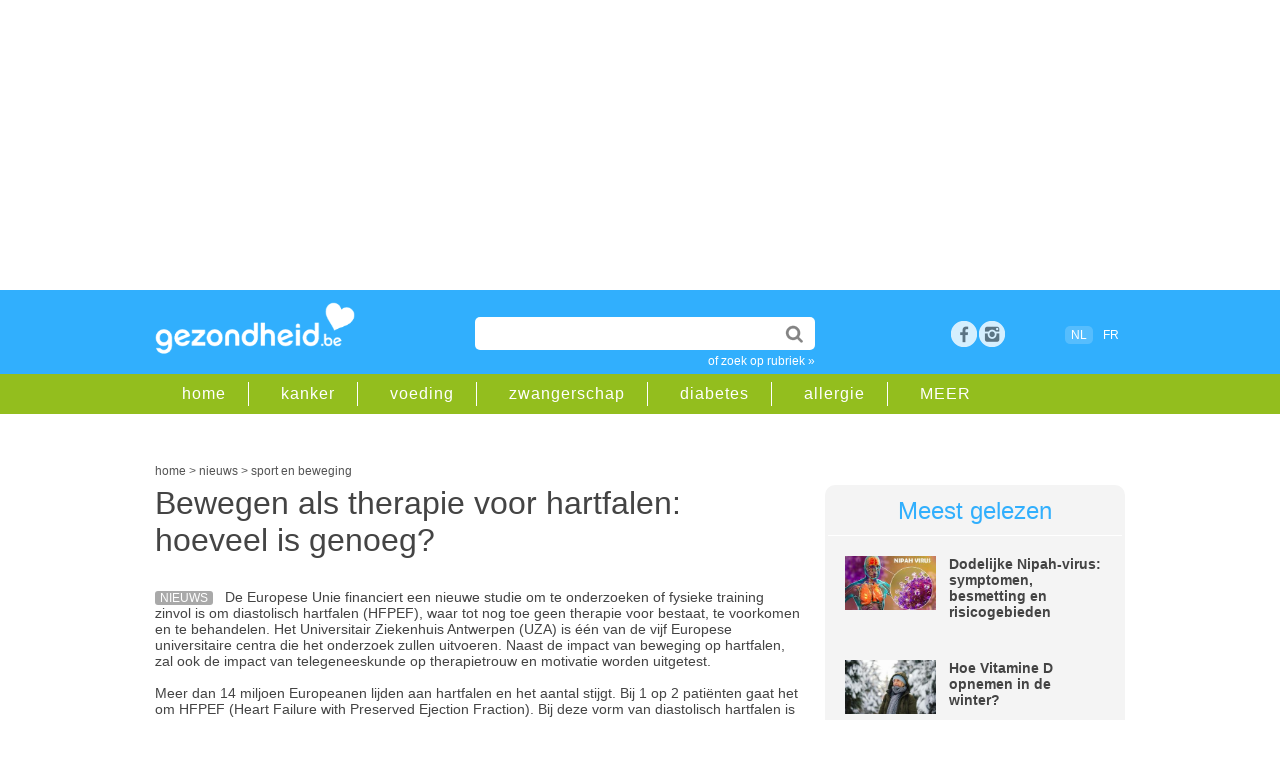

--- FILE ---
content_type: text/html;charset=UTF-8
request_url: https://www.gezondheid.be/artikel/sport-en-beweging/bewegen-als-therapie-voor-hartfalen-hoeveel-is-genoeg-14883
body_size: 16246
content:
<!doctype html>
<html lang="nl-BE">	 	
<head>

<meta charset="utf-8">
 
<title>Bewegen als therapie voor hartfalen: hoeveel is genoeg? | gezondheid.be</title>

<meta content="global" name="distribution" />
<meta content="nl-BE" name="language" />
<meta content="document" name="resource-type" />
<meta name="Copyright" CONTENT="Roularta Media Group NV" />
<meta name="author" content="Roularta Media Group NV">



<meta name="description" content="De Europese Unie financiert een nieuwe studie om te onderzoeken of fysieke training zinvol is om diastolisch hartfalen (HFPEF), waar tot nog toe geen therapie voor bestaat, te voorkomen en te behandelen. "  />

<meta name="keywords" content="">

  <link rel="canonical" href="https://www.gezondheid.be/artikel/sport-en-beweging/bewegen-als-therapie-voor-hartfalen-hoeveel-is-genoeg-14883">

            <meta name="robots" content="index, follow, max-image-preview:large,max-snippet:-1,max-video-preview:-1" />
    


<meta name="referrer" content="origin"  />
<meta name="viewport" content="width=device-width, initial-scale=1">


<link rel="icon" href="/favicon2.ico" type="image/x-icon" />
<link rel="shortcut icon" href="/favicon2.ico" type="image/x-icon" />  

<meta property="article:published_time" content="2013-11-01 00:00:00.0" /> <meta property="article:modified_time" content="2022-07-14 15:13:00.0" />







            <script type="text/javascript">window.gdprAppliesGlobally=true;(function(){function a(e){if(!window.frames[e]){if(document.body&&document.body.firstChild){var t=document.body;var n=document.createElement("iframe");n.style.display="none";n.name=e;n.title=e;t.insertBefore(n,t.firstChild)}

            else{setTimeout(function(){a(e)},5)}}}function e(n,r,o,c,s){function e(e,t,n,a){if(typeof n!=="function"){return}if(!window[r]){window[r]=[]}var i=false;if(s){i=s(e,t,n)}if(!i){window[r].push({command:e,parameter:t,callback:n,version:a})}}e.stub=true;function t(a){if(!window[n]||window[n].stub!==true){return}if(!a.data){return}

                var i=typeof a.data==="string";var e;try{e=i?JSON.parse(a.data):a.data}catch(t){return}if(e[o]){var r=e[o];window[n](r.command,r.parameter,function(e,t){var n={};n[c]={returnValue:e,success:t,callId:r.callId};a.source.postMessage(i?JSON.stringify(n):n,"*")},r.version)}}

                if(typeof window[n]!=="function"){window[n]=e;if(window.addEventListener){window.addEventListener("message",t,false)}else{window.attachEvent("onmessage",t)}}}e("__tcfapi","__tcfapiBuffer","__tcfapiCall","__tcfapiReturn");a("__tcfapiLocator");(function(e){

                var t=document.createElement("script");t.id="spcloader";t.type="text/javascript";t.async=true;t.src="https://sdk.privacy-center.org/"+e+"/loader.js?target="+document.location.hostname;t.charset="utf-8";var n=document.getElementsByTagName("script")[0];n.parentNode.insertBefore(t,n)})("0c7f196f-0b85-4850-bfd5-f5512ebf3f5d")})();
            </script>

        <script async src="https://x852.gezondheid.be/script.js" ></script>


    <!-- Google Tag Manager -->
        <script>(function(w,d,s,l,i){w[l]=w[l]||[];w[l].push({'gtm.start
            ':
            new Date().getTime(),event:'gtm.js'});var
                f=d.getElementsByTagName(s)[0],
                j=d.createElement(s),dl=l!='dataLayer'?'&l='+l:'';j.async=true;j
                .src=
                'https://www.googletagmanager.com/gtm.js?id='+i+dl;f.parentNode.
        insertBefore(j,f);
        })(window,document,'script','dataLayer','GTM-K6XXKRF');</script>
        <!-- End Google Tag Manager -->
        

<link rel="dns-prefetch" href="//gabe.hit.gemius.pl" />
<link rel="dns-prefetch" href="//ls.hit.gemius.pl" />


    
    <link rel="stylesheet" href=" /6system/css/main22.1732717450.css">
        


    <link rel="stylesheet"  href="/../6system/css/main_print.css">






<link rel="stylesheet" href="/../6system/css/responsive-nav.css">


<script src="/../6system/js/responsive-nav.js"></script>
<!--[if lt IE 9]>
<script src="//html5shim.googlecode.com/svn/trunk/html5.js"></script>
<![endif]-->


<meta name="google-site-verification" content="aYia5m4LbaVwfzlHEgZnO1j_7tnLOgSNo3_j0HGdNyc" />
<meta name="p:domain_verify" content="3a2edc0dfd9ffff90a93124f5eede303"/>





    <!-- roularta 2022 -->
    <link rel="preload" href="https://cdn.adshim.com/f0343808-b6a5-4cff-9790-92862ec5cf3a/adshim.js" as="script" />
        
            <script>
            var adshim = adshim || [];
            adshim.push(function () {
            adshim.init({
        adUnit: "8666_R140",
        targeting: {
        dossier: "",
        ContextId: ["hoge_bloeddruk","chronische_ziekten","therapie","sport_en_beweging","ouderen","symptomen_ademhalingsproblemen","levensbedreigend","medicatie_hart_en_vaatziekten"],
                platform: window.matchMedia("(max-width: 979px)").matches ? "mobile" : "desktop",
                env: "production",
                lang: "nl"
            }
            });
            });
            </script>
        

    <script async src="https://cdn.adshim.com/f0343808-b6a5-4cff-9790-92862ec5cf3a/adshim.js"></script>
    <script data-vendor='iab:772' type='didomi/javascript' src="https://z.moatads.com/roulartaheader380117297998/moatheader.js"></script>

    



    <!-- Facebook Pixel Code -->
    <script data-vendor='c:facebookp-xqnpqZGA' type='didomi/javascript'>
        !function(f,b,e,v,n,t,s)
        {if(f.fbq)return;n=f.fbq=function(){n.callMethod?
                n.callMethod.apply(n,arguments):n.queue.push(arguments)};
            if(!f._fbq)f._fbq=n;n.push=n;n.loaded=!0;n.version='2.0';
            n.queue=[];t=b.createElement(e);t.async=!0;
            t.src=v;s=b.getElementsByTagName(e)[0];
            s.parentNode.insertBefore(t,s)}(window, document,'script',
                'https://connect.facebook.net/en_US/fbevents.js');
        fbq('init', 'ID6102032473168595');
        fbq('track', 'PageView');
    </script>


</head>
<body>


    <!-- Google Tag Manager (noscript) -->
    <noscript><iframe
            src="https://www.googletagmanager.com/ns.html?id=GTM-K6XXKRF"
            height="0" width="0"
            style="display:none;visibility:hidden"></iframe></noscript>
    <!-- End Google Tag Manager (noscript) -->

        
<!-- Google Analytics -->
<script  data-vendor='c:googleana-aphAAi6C' type='didomi/javascript'>
(function(i,s,o,g,r,a,m){i['GoogleAnalyticsObject']=r;i[r]=i[r]||function(){
(i[r].q=i[r].q||[]).push(arguments)},i[r].l=1*new Date();a=s.createElement(o),
m=s.getElementsByTagName(o)[0];a.async=1;a.src=g;m.parentNode.insertBefore(a,m)
})(window,document,'script','//www.google-analytics.com/analytics.js','ga');

ga('create', 'UA-4533417-1', 'auto');
ga('send', 'pageview');
</script>



<script>
/**
* Functie die klikken op een uitgaande link in Google Analytics bijhoudt.
* Deze functie vereist een geldige URL-tekenreeks als argument en gebruikt de betreffende URL-tekenreeks
* als eventlabel.
*/
var trackOutboundLink = function(url) {
ga('send', 'event', 'outbound', 'click', url, {'hitCallback':
    function () {
        document.location = url;
    }
});
}
</script>





<script type="didomi/javascript">
<!--//--><![CDATA[//><!--
var pp_gemius_identifier = 'B3A7MqORuDbe4z4dd72xyJa1.j1pzu8shBIOv1nRKsv.x7';
var pp_gemius_extraparameters = new Array('lan=NL', 'key=art22', 'subs=art_14883');
pp_gemius_cmp_timeout = Infinity;
pp_gemius_use_cmp = true;
pp_gemius_cmp_purposes = {1:[1,5],2:[1,8,9,10]};

// lines below shouldn't be edited
(function(d,t) {try {var gt=d.createElement(t),s=d.getElementsByTagName(t)[0],l='http'+((location.protocol=='https:')?'s':''); gt.setAttribute('async','async');gt.setAttribute('defer','defer'); gt.src=l+'://gabe.hit.gemius.pl/xgemius.js'; s.parentNode.insertBefore(gt,s);} catch (e) {}})(document,'script');
//--><!]]>
</script>




    <!-- rossel2020 -->
    <div id="leaderboard">

        <div data-adshim data-adshim-format="banner-outofpage" data-adshim-slot="above"
             data-adshim-targeting='{"AdType":"BANNER_ABOVE"}' id="gpt-ad-BANNER_ABOVE" data-device="all"></div>
    

    </div>





	
    <header id="mobileheader">

        <div class="innerwrap">


            <a href="/" class="logo"><img src="/picts/gezondheid.png" alt="Gezondheid.be"></a>
        </div>

    </header>

    <header id="gz_header" class="gz_header nav-collapse" >

        <div id="mainheader">

            <div class="innerwrap">


                <a href="/" class="logo"><img src="/picts/gezondheid.png" alt="Gezondheid.be"></a>


                <section id="headeritems">



                    <div id="topsearch">

                        <form action="/6zoek/index.cfm" id="cse-search-box">
    <input type="text" name="qt" id="qt" size="26" class="topsearchinput" value="" required />


                            <input type="submit"  value="" class="topsearchbutton">

                        </form>

                        <a href="/rubriek" class="catlink">of zoek op rubriek &raquo;</a>

                    </div>






                    <div id="socialicons">

        
            <a href="https://www.facebook.com/gezondheid.be" target="_blank" class="social_fb" title="bezoek ons op facebook">Facebook</a>

        <a href="https://www.instagram.com/gezondheid.be/" title="bezoek ons op instagram" target="_blank" class="social_google space">rss</a>


        	

                

                    </div>



                    <div id="langselect"><span class="active">NL</span>
                    <a href="https://www.passionsante.be">FR</a></div>

              


        

                </section>



            </div>

        </div>

        <div id="subheader" >

            <div class="innerwrap">

                <nav id="subheadernav">

                    <ul class="clearfix">

                        <li><a href="/">home</a></li>

        
            <li><a href="/rubriek/kanker">kanker</a></li>
		
            <li><a href="/rubriek/gezonde-voeding">voeding</a></li>
		
            <li><a href="/rubriek/zwangerschap-en-geboorte">zwangerschap</a></li>
		
            <li><a href="/rubriek/diabetes">diabetes</a></li>
		
            <li><a href="/rubriek/allergie">allergie</a></li>
		


        <li><a href="/rubriek">MEER</a></li>

                    </ul>

                </nav>

            </div>

        </div>

    </header>


<div id="container">



        <div class="clear50"></div>
     
        <div id="breadcrumb">





    <script type="application/ld+json">
        {
            "@context": "https://schema.org",
            "@type": "Article",
            "headline" : "Bewegen als therapie voor hartfalen: hoeveel is genoeg?",
             "image": "https://image.gezondheid.be/xtra/",
            "description": "De Europese Unie financiert een nieuwe studie om te onderzoeken of fysieke training zinvol is om diastolisch hartfalen (HFPEF), waar tot nog toe geen therapie voor bestaat, te voorkomen en te behandelen. ",
            "datePublished": "2013-11-01 00:00:00.0",
            "dateModified": "2022-07-14 15:13:00.0",
            "author": "",
            "publisher": {
    "@type": "Organization",
    "name": "Roularta NV",
    "logo": {
      "@type": "ImageObject",
      "url": "https://www.gezondheid.be/picts/gezondheid.png"
    }
  },
 "url": "https://www.gezondheid.be/artikel/sport-en-beweging/bewegen-als-therapie-voor-hartfalen-hoeveel-is-genoeg-14883",
   "mainEntityOfPage": {
    "@type": "WebPage",
    "@id": "https://www.gezondheid.be/artikel/sport-en-beweging/bewegen-als-therapie-voor-hartfalen-hoeveel-is-genoeg-14883"
  }
                



        }
    </script>

    <script type="application/ld+json">
        {
            "@context": "https://schema.org",
            "@type": "BreadcrumbList",
            "itemListElement": [{
                "@type": "ListItem",
                "position": 1,
                "name": "home",
                "item": "https://www.gezondheid.be"
            },
        {
                "@type": "ListItem",
                "position": 2,
                "name": "nieuws",

                "item": "https://www.gezondheid.be/categorie/nieuws"

            }
                
    ,{
                "@type": "ListItem",
                "position": 3,
                "name": "sport en beweging",
                "item": "https://www.gezondheid.be/rubriek/sport-en-beweging"
            }

       

            ]
        }
    </script>


    <div itemscope>
            <a href="https://www.gezondheid.be" itemprop="url"><span itemprop="title">home</span></a> &gt;
    </div>
    <div itemscope>

                <a href="https://www.gezondheid.be/categorie/nieuws" itemprop="url"><span itemprop="title">nieuws</span></a> &gt;
    

    </div>
    
            <div itemscope>
                    <a href="/rubriek/sport-en-beweging" itemprop="url"><span itemprop="title">sport en beweging</span></a>
        </div> </div>
        
    	<div id="leftcol">



            
			<section id="article" class="nieuws">

           	  <h1 class="longtitle">Bewegen als therapie voor hartfalen: hoeveel is genoeg?</h1>

      <div class="clear20"></div>
                




                	
            <p>

            <span class="label">nieuws</span>






            De Europese Unie financiert een nieuwe studie om te onderzoeken of fysieke training zinvol is om diastolisch hartfalen (HFPEF), waar tot nog toe geen therapie voor bestaat, te voorkomen en te behandelen. Het Universitair Ziekenhuis Antwerpen (UZA) is één van de vijf Europese universitaire centra die het onderzoek zullen uitvoeren. Naast de impact van beweging op hartfalen, zal ook de impact van telegeneeskunde op therapietrouw en motivatie worden uitgetest. <br><br>Meer dan 14 miljoen Europeanen lijden aan hartfalen en het aantal stijgt.  Bij 1 op 2 patiënten gaat het om HFPEF (Heart Failure with Preserved Ejection Fraction). Bij deze vorm van diastolisch hartfalen is de pompfunctie van het hart vrijwel normaal, maar wordt de vulling tijdens de relaxatiefase van het hart bemoeilijkt door een toegenomen stijfheid van de hartspier. HFPEF wordt gekenmerkt door een stijve hartspier, wat leidt tot vochtopstapeling, kortademigheid en moeilijkheden om inspanningen te verrichten. <br><br>De stijging van het aantal HPFEF-patiënten in Europa heeft deels met de vergrijzing te maken. Ouderen, maar ook vrouwen, worden er vaker door getroffen. Mensen die lijden aan hypertensie, diabetes of obesitas of die weinig bewegen, lopen eveneens een groter risico om dit type hartfalen te ontwikkelen. Jammer genoeg bestaat er vandaag geen effectieve therapie voor HFPEF waardoor het een belangrijke medische uitdaging blijft in Europa. <br><br>De Europese Unie financiert een 3,5 jaar durende studie, genaamd OptimEx, om te onderzoeken of fysieke training zinvol is om HFPEF te voorkomen en te behandelen. Naast een experimentele aanpak om de mechanismen te ontrafelen waardoor fysieke training beschermend kan zijn bij hartfalen, zullen 200 patiënten met HFPEF één jaar gevolgd worden. Zij worden verdeeld over verschillende groepen die een fysiek trainingsprogramma doorlopen met verschillende intensiteit. <br><br>De onderzoekers zullen de volgende vragen trachten te beantwoorden:<br>1.    Welk type fysieke training (duur, intensiteit, frequentie) is het meest effectief en gunstig?<br>2.    Welke zijn de belangrijkste onderliggende mechanismen die gewijzigd worden door fysieke training?<br>3.    Hoe kunnen artsen hun patiënten overtuigen om fysieke training vol te houden en op te nemen in een gezondere levensstijl?<br>4.    Hoe kan een beter inzicht in deze mechanismen vertaald worden in specifieke behandelingsopties en  eventuele medicatie?<br> <br>In het project wordt ook telegeneeskunde ontwikkeld en getest. Daarbij wordt elektronische apparatuur gebruikt om mensen te motiveren om hun therapie correct te volgen. Deelnemende patiënten zullen bijvoorbeeld accelerometers dragen die hun dagelijkse beweging registreert. Die informatie wordt naar een centrale server gestuurd zodat de medische staf de patiënten van op afstand kan motiveren om hun gedrag te veranderen wanneer ze niet actief genoeg zijn.  
            </p>
            <div class="clear20"></div>
                        
                        <div class="js-ad" id="gpt-ad-INPAGE" data-adshim data-adshim-format="inpage" data-adshim-slot="" data-adshim-targeting='{"AdType":"INPAGE"}' data-device="all" style="max-width: 620px;"></div>
                    
                        <div class="clear50"></div> 
            <p>
                <A class="subtopic" HREF="/artikel/hartfalen/hartfalen-oorzaken-symptomen-en-behandeling-855">
            Lees ook: Hartfalen: oorzaken, symptomen en behandeling</A></p>
        

   
		 











                



      <div class="source"> <br></div>
      <div class="socialbar">

      <div id="articledata">Laatst bijgewerkt: juli 2022 
      </div>

      <div class="sharingbox">

        <a href="https://www.facebook.com/sharer/sharer.php?u=https%3A%2F%2Fwww.gezondheid.be%2Fartikel%2Fsport-en-beweging%2Fbewegen-als-therapie-voor-hartfalen-hoeveel-is-genoeg-14883" class="sharebutton facebook" target="_blank">Delen</a>

        <a href="whatsapp://send?text=https%3A%2F%2Fwww.gezondheid.be%2Fartikel%2Fsport-en-beweging%2Fbewegen-als-therapie-voor-hartfalen-hoeveel-is-genoeg-14883" class="sharebutton whatsapp" target="_blank">Whatsapp</a>

        <a href="https://twitter.com/intent/tweet?url=https%3A%2F%2Fwww.gezondheid.be%2Fartikel%2Fsport-en-beweging%2Fbewegen-als-therapie-voor-hartfalen-hoeveel-is-genoeg-14883&amp;text=Bewegen als therapie voor hartfalen: hoeveel is genoeg?" class="sharebutton twitter" target="_blank">Tweet</a>

        <a href="mailto:?subject=Bewegen als therapie voor hartfalen: hoeveel is genoeg?&amp;body=https%3A%2F%2Fwww.gezondheid.be%2Fartikel%2Fsport-en-beweging%2Fbewegen-als-therapie-voor-hartfalen-hoeveel-is-genoeg-14883&amp;utm_source%3dgezondheid%26utm_medium%3dsocial%26utm_campaign%3dsend-to-a-friend" class="sharebutton mail" target="_blank">Mail</a>

</div>

          <div class="clear"></div>
      </div>












      

              <div data-adshim data-adshim-format="adbox" data-adshim-slot="1" data-adshim-targeting="{&quot;AdType&quot;:&quot;ADBOX&quot;}" id="gpt-ad-adbox" data-device="all"></div>
              <br>
         
      

      


  

      <div id='newsletter'>

      <div class="clear20"></div>
            




<div ID="newsletterboxinpage">
    <div class="clear20"></div>
    <p>Artikels over gezondheid in je mailbox? Schrijf je in op onze nieuwsbrief en ontvang een gratis e-book met gezonde ontbijtrecepten.</p>


<FORM method="post" action="/6member/index.cfm?fuseaction=newmemberPOP23" id="newsletterform">


        <INPUT name="source" value="bigbox_art_22_14883" type="hidden">

        <INPUT name="source2" value="" type="hidden">
    <INPUT name="personal15" value="2" type="hidden">

    <!--Code for Checkbox-->


    <input type="email" name="memail" size="31" class="newsletterinputinpage" value="e-mailadres" onFocus="value=''" required>

    <input type="submit" name="sa" value="schrijf in" class="searchbutton">



    <div class="clear50"></div>
eenvoudig terug uit te schrijven<br>
    <span class="smalltext">Wij verwerken jouw persoonsgegevens conform het <a href="https://www.roularta.be/nl/privacy-policy">Privacy-beleid</A> van Roularta Media Group NV.</span>

</form>

    <div class="clear20"></div>




</div>
<div class="clear20"></div>

              <div class="clear50"></div>
      
      </div>

      <div class="clear20"></div>

  <section id="adinline" class="twocol">
          <div class="rowadinline">

              <div class="columnadinline"> <div data-adshim data-adshim-format="native" data-adshim-slot="1" data-adshim-targeting='{"AdType":"NATIVE"}' id="gpt-ad-NATIVE-1" data-device="all"></div></div>
              <div class="columnadinline"> <div data-adshim data-adshim-format="native" data-adshim-slot="2" data-adshim-targeting='{"AdType":"NATIVE"}' id="gpt-ad-NATIVE-2" data-device="all"></div></div>

          </div>
      </section>



      


                 
                <section id="related" class="twocol">
				
                	<article id="relatedarticles">
                        <div class="title">Gerelateerde artikels</div>
                        <ul>
						
            <li><span class="label">dossier</span><a href="/artikel/sport-en-beweging/welke-sporten-zijn-het-best-tegen-buikvet-34101">Met welke sporten kan je best buikvet verliezen?</a></li>
        
            <li><span class="label">dossier</span><a href="/artikel/menopauze/de-menopauze-in-het-kort-uitgelegd-wat-je-zeker-moet-weten-38386">Menopauze of overgang: wat elke vrouw moet weten</a></li>
        
            <li><span class="label">dossier</span><a href="/artikel/pijn/skiduim-pijn-en-zwelling-aan-binnenkant-duim-39642">Skiduim: pijn en zwelling aan binnenkant duim</a></li>
        
            <li><span class="label">dossier</span><a href="/artikel/dokter/hoesten-wanneer-naar-de-dokter-38482">Hoesten: wanneer naar de dokter?</a></li>
        
            <li><span class="label">nieuws</span><a href="/artikel/milieuvervuiling/luchtvervuiling-in-de-stad-is-buiten-sporten-wel-gezond-39618">Luchtvervuiling in de stad: is buiten sporten wel gezond?</a></li>
        
                        </ul>
                	</article>
                    
                    <article id="relatedblock">
                        <div class="title">Gerelateerde rubrieken</div>
                        <ul>
                            
                                    <li><a href="/rubriek/hoge-bloeddruk">hoge bloeddruk </a></li>
                    
                                    <li><a href="/rubriek/chronische-ziekten">chronische ziekten </a></li>
                    
                                    <li><a href="/rubriek/therapie">therapie  </a></li>
                    
                                    <li><a href="/rubriek/sport-en-beweging">sport en beweging </a></li>
                    
                                    <li><a href="/rubriek/ouderen">ouderen </a></li>
                    
                                    <li><a href="/rubriek/symptomen-ademhalingsproblemen">symptomen ademhalingsproblemen </a></li>
                    
                                    <li><a href="/rubriek/levensbedreigend">levensbedreigend </a></li>
                    
                                    <li><a href="/rubriek/medicatie-hart-en-vaatziekten">medicatie hart en vaatziekten </a></li>
                    
                        </ul>
                	</article>
                    

                    
                    <div class="clear"></div>
                </section>
                

                
				 				

             
                

          
                
               
                
          
		  
		  
		  </section>
        </div>
        	   





      <div id="rightcol">	 


      <article id="mostread"  class="greybox">

          

          <div class="title">Meest gelezen</div>
          





          <div class="miniteaser clearfix">

              <div class="miniteaserleft">

                  <a href="/artikel/virussen/moeten-we-ons-zorgen-maken-over-het-dodelijke-nipahvirus-37171" onClick="_gaq.push(['_trackEvent','Internal Promotion','Meest gelezen','Dodelijke Nipah-viru', '37171']);"><img src="https://image.gezondheid.be/Getty_nipah_virus_2023.jpg"
                      alt="Getty_nipah_virus_2023.jpg"></a>

              </div>

              <div class="miniteaserright">

                  

                  <a href="/artikel/virussen/moeten-we-ons-zorgen-maken-over-het-dodelijke-nipahvirus-37171" onClick="_gaq.push(['_trackEvent','Internal Promotion','Meest gelezen','Dodelijke Nipah-viru', '37171']);">Dodelijke Nipah-virus: symptomen, besmetting en risicogebieden</a>

              </div>



          </div>
                  





          <div class="miniteaser clearfix">

              <div class="miniteaserleft">

                  <a href="/artikel/vitaminen/hoe-vitamine-d-opnemen-in-de-winter-39651" onClick="_gaq.push(['_trackEvent','Internal Promotion','Meest gelezen','Hoe Vitamine D opnem', '39651']);"><img src="https://image.gezondheid.be/Getty_koude_winter_sneeuw_2024.jpg"
                      alt="Getty_koude_winter_sneeuw_2024.jpg"></a>

              </div>

              <div class="miniteaserright">

                  

                  <a href="/artikel/vitaminen/hoe-vitamine-d-opnemen-in-de-winter-39651" onClick="_gaq.push(['_trackEvent','Internal Promotion','Meest gelezen','Hoe Vitamine D opnem', '39651']);">Hoe Vitamine D opnemen in de winter?</a>

              </div>



          </div>
                  





          <div class="miniteaser clearfix">

              <div class="miniteaserleft">

                  <a href="/artikel/artrose/9-weetjes-over-artrose-36818" onClick="_gaq.push(['_trackEvent','Internal Promotion','Meest gelezen','9 weetjes over artro', '36818']);"><img src="https://image.gezondheid.be/123m-artrose-knie-pijn-27-11.jpg"
                      alt="123m-artrose-knie-pijn-27-11.jpg"></a>

              </div>

              <div class="miniteaserright">

                  

                  <a href="/artikel/artrose/9-weetjes-over-artrose-36818" onClick="_gaq.push(['_trackEvent','Internal Promotion','Meest gelezen','9 weetjes over artro', '36818']);">9 weetjes over artrose</a>

              </div>



          </div>
                  




      </article>
      

            <div class="js-ad" id="gpt-ad-RECT_ABOVE" data-adshim data-adshim-format="rect-large-new"
                 data-adshim-slot="above" data-adshim-targeting='{"AdType":"RECT_ABOVE"}' data-device="all"></div>


    <div class="clear20"></div>

<div class="facebookbox">

         <table width="100%" border="0" cellspacing="0" cellpadding="5"><tr>

         <td><a href="https://www.facebook.com/gezondheid.be" target="_blank"><img src="https://image.gezondheid.be/button_gz_ft_small.png" alt="volgopfacebook" width="300" border="0" loading="lazy"></a><br><br>


           </td>
           </tr>

           <tr>

           <td><a href="https://www.instagram.com/gezondheid.be/" target="_blank"><img src="https://image.gezondheid.be/button_gz_ig_small.png" alt="volgopinstagram" width="300" border="0" loading="lazy"></a><br><br>


           </td>
           </tr>

         </table>

   



<div class="clear5"></div>	

</div>
        <div class="js-ad" id="gpt-ad-RECT_MIDDLE" data-adshim data-adshim-format="rect" data-adshim-slot="middle"
             data-adshim-targeting='{"AdType":"RECT_MIDDLE"}' data-device="all"></div>

        <div class="clear50"></div>


        <article id="mostread"  class="greybox">

     <div class="title">Partners</div> 

                <div class="miniteaser clearfix">

                <div class="miniteaserleft">

                        <a href="/artikel/kind/variatie-inspiratie-voor-gezonde-tussendoortjes-39628" onclick="ga('send', 'event', 'internal', 'partnerbox', 'Variatie & inspirati')"/>
                    <img src="https://image.gezondheid.be/ad_variatieiStock-1398965606b.jpg" alt="ad_variatieiStock-1398965606b.jpg"  loading="lazy"></a>

            </div>

            <div class="miniteaserright">
                    <a href="/artikel/kind/variatie-inspiratie-voor-gezonde-tussendoortjes-39628" onclick="ga('send', 'event', 'internal', 'partnerbox', 'Variatie & inspirati')"/>Variatie & inspiratie voor gezonde tussendoortjes...</a>
                

            </div>



            </div>
        

                <div class="miniteaser clearfix">

                <div class="miniteaserleft">

                        <a href="/artikel/immuunsysteem/5-tips-om-het-immuunsysteem-van-het-hele-gezin-in-topconditie-te-krijgen-voor-de-winter-39516" onclick="ga('send', 'event', 'internal', 'partnerbox', '5 tips om het immuun')"/>
                    <img src="https://image.gezondheid.be/ad_hpGettyImages-1354877281.jpg" alt="ad_hpGettyImages-1354877281.jpg"  loading="lazy"></a>

            </div>

            <div class="miniteaserright">
                    <a href="/artikel/immuunsysteem/5-tips-om-het-immuunsysteem-van-het-hele-gezin-in-topconditie-te-krijgen-voor-de-winter-39516" onclick="ga('send', 'event', 'internal', 'partnerbox', '5 tips om het immuun')"/>5 tips om het immuunsysteem van het hele gezin in topconditie te krijgen voor de winter...</a>
                

            </div>



            </div>
        

                <div class="miniteaser clearfix">

                <div class="miniteaserleft">

                        <a href="/artikel/sport-en-beweging/kawtar-ehlalouch-in-de-podcast-kopsporters-ik-heb-geen-man-meer-nodig-39412" onclick="ga('send', 'event', 'internal', 'partnerbox', 'Kawtar Ehlalouch in ')"/>
                    <img src="https://image.gezondheid.be/ad_KOPSPORTERS_KAWTAR_1.png" alt="ad_KOPSPORTERS_KAWTAR_1.png"  loading="lazy"></a>

            </div>

            <div class="miniteaserright">
                    <a href="/artikel/sport-en-beweging/kawtar-ehlalouch-in-de-podcast-kopsporters-ik-heb-geen-man-meer-nodig-39412" onclick="ga('send', 'event', 'internal', 'partnerbox', 'Kawtar Ehlalouch in ')"/>Kawtar Ehlalouch in de podcast ‘Kopsporters’: ‘Ik heb geen man meer nodig ...</a>
                

            </div>



            </div>
        




        </article>
    


        <article id="mostread"  class="greybox">

         <div class="title">Gezond eten</div> 

                <div class="miniteaser clearfix">

                <div class="miniteaserleft">

                        <a href="/artikel/koken/bloemkoolsoep-24654"><img src="https://image.gezondheid.be/123-HD-bloemkoolsoep-11-17.jpg" alt="123-HD-bloemkoolsoep-11-17.jpg" loading="lazy"></a>

            </div>

            <div class="miniteaserright">
                    <a href="/artikel/koken/bloemkoolsoep-24654">Recept: bloemkoolsoep</a>


                </div>



                </div>
        

                <div class="miniteaser clearfix">

                <div class="miniteaserleft">

                        <a href="/artikel/allergie/wat-is-histamine-en-welke-klachten-wijzen-op-een-intolerantie-34260"><img src="https://image.gezondheid.be/123M_histamine_2022.jpg" alt="123M_histamine_2022.jpg" loading="lazy"></a>

            </div>

            <div class="miniteaserright">
                    <a href="/artikel/allergie/wat-is-histamine-en-welke-klachten-wijzen-op-een-intolerantie-34260">Histamine-intolerantie: symptomen en voedingslijst</a>


                </div>



                </div>
        

                <div class="miniteaser clearfix">

                <div class="miniteaserleft">

                        <a href="/artikel/chronisch-vermoeidheidssyndroom/kunnen-gezonde-darmbacterien-helpen-bij-fibromyalgie-39584"><img src="https://image.gezondheid.be/getty_darmen_darmkanker_2023.jpg" alt="getty_darmen_darmkanker_2023.jpg" loading="lazy"></a>

            </div>

            <div class="miniteaserright">
                    <a href="/artikel/chronisch-vermoeidheidssyndroom/kunnen-gezonde-darmbacterien-helpen-bij-fibromyalgie-39584">Kunnen gezonde darmbacteriën helpen bij fibromyalgie?</a>


                </div>



                </div>
        

                <div class="miniteaser clearfix">

                <div class="miniteaserleft">

                        <a href="/artikel/dranken/de-lekkerste-warme-winterdrankjes-15371"><img src="https://image.gezondheid.be/unsplash_drank_choco_koffie.jpg" alt="unsplash_drank_choco_koffie.jpg" loading="lazy"></a>

            </div>

            <div class="miniteaserright">
                    <a href="/artikel/dranken/de-lekkerste-warme-winterdrankjes-15371">De lekkerste warme winterdrankjes</a>


                </div>



                </div>
        

                <div class="miniteaser clearfix">

                <div class="miniteaserleft">

                        <a href="/artikel/gezonde-voeding/mag-je-groene-aardappelen-eten-39556"><img src="https://image.gezondheid.be/Getty_aardappel_groen_2025.jpg" alt="Getty_aardappel_groen_2025.jpg" loading="lazy"></a>

            </div>

            <div class="miniteaserright">
                    <a href="/artikel/gezonde-voeding/mag-je-groene-aardappelen-eten-39556">Mag je groene aardappelen eten?</a>


                </div>



                </div>
        

                <div class="miniteaser clearfix">

                <div class="miniteaserleft">

                        <a href="/artikel/koken/broccolisoep-24681"><img src="https://image.gezondheid.be/123-broccolisoep-01-18.jpg" alt="123-broccolisoep-01-18.jpg" loading="lazy"></a>

            </div>

            <div class="miniteaserright">
                    <a href="/artikel/koken/broccolisoep-24681">Recept: gezonde broccolisoep</a>


                </div>



                </div>
        

                <div class="miniteaser clearfix">

                <div class="miniteaserleft">

                        <a href="/artikel/maaltijden/waarom-is-een-warme-lunch-beter-dan-een-koude-32152"><img src="https://image.gezondheid.be/unspl-m-eten-voeding-6-4-21.jpg" alt="unspl-m-eten-voeding-6-4-21.jpg" loading="lazy"></a>

            </div>

            <div class="miniteaserright">
                    <a href="/artikel/maaltijden/waarom-is-een-warme-lunch-beter-dan-een-koude-32152">Waarom is een warme lunch beter dan een koude?</a>


                </div>



                </div>
        




        </article>
    

        <div id="gpt-ad-RECT_BELOW"  data-adshim data-adshim-format="rect-large-new"
             data-adshim-slot="below" data-adshim-targeting='{"AdType":"RECT_BELOW"}' data-device="all"></div>



</div>

<div class="clear"></div>





        <div id="leaderboard">
        
        <div class="js-ad" id="gpt-ad-BANNER_BELOW" data-adshim data-adshim-format="banner"
          data-adshim-slot="below" data-adshim-targeting='{"AdType":"BANNER_BELOW"}' data-device="all"></div></div>

                

</div>


<footer id="prefooter">


    	<div class="innerwrap">
        	<section id="moreblocks">
                <div class="moreblock">
    <div class="title"><span class="cattitle news">Nieuws</span> <a href="/categorie/nieuws">Meer nieuws</a></div>
                    <ul>


<li><a href="/artikel/ouderen/onderzoek-toont-aan-op-2-leeftijden-worden-we-plots-een-pak-ouder-38848">Op welke 2 leeftijden worden we plots ouder?</a></li>


<li><a href="/artikel/beroerte/waarschuwingssymptomen-tot-10-jaar-voor-de-beroerte-32916">Waarschuwingssymptomen tot 10 jaar voor de beroerte </a></li>


<li><a href="/artikel/immuunsysteem/5-tips-om-het-immuunsysteem-van-het-hele-gezin-in-topconditie-te-krijgen-voor-de-winter-39516">5 tips om het immuunsysteem van het hele gezin in topconditie te krijgen voor de winter</a></li>


<li><a href="/artikel/autisme/onderzoek-onthult-waarom-autisme-vroeg-of-laat-wordt-gediagnosticeerd-39529">Onderzoek onthult waarom autisme vroeg óf laat wordt gediagnosticeerd</a></li>

                    </ul>
                    <a href="/categorie/nieuws" class="readmore">alle nieuws &raquo;</a>
                </div>
                <div class="moreblock">
                    <div class="title"><span class="cattitle files">Dossiers</span><a href="/categorie/dossier">Meer dossiers</a></div>
                    <ul>

<li><a href="/artikel/huiduitslag/droge-lippen-lipliksyndroom_lipeczeem-38462">Lipliksyndroom: kapotte lippen door herhaaldelijk likken</a></li>

<li><a href="/artikel/bloeddruk/hoge-bloeddruk-bij-kinderen-39657">Hoge bloeddruk bij kinderen</a></li>

<li><a href="/artikel/allergie/allergietest-welke-testen-bestaan-in-belgie-39656">Allergietest: welke testen bestaan in België?</a></li>

<li><a href="/artikel/artrose/9-weetjes-over-artrose-36818">9 weetjes over artrose</a></li>

               
                    </ul>
                    <a href="/categorie/dossier" class="readmore">alle dossiers &raquo;</a>
                </div>
                    <div class="moreblock">
                        <div class="title"><span class="cattitle other">Other</span><a href="/categorie/recepten">Gezonde recepten</a></div>
                    <ul>
    
            <li><a href="/artikel/koken/lauwwarme-spinaziewortelsalade-met-linzen-31244">Recept: lauwwarme spinazie-wortelsalade met linzen</a></li>
    
            <li><a href="/artikel/koken/bloemkoolsoep-24654">Recept: bloemkoolsoep</a></li>
    
            <li><a href="/artikel/koken/broccolisoep-24681">Recept: gezonde broccolisoep</a></li>
    
            <li><a href="/artikel/koken/coquilles-met-pancetta-en-zeekraal-28073">Recept: coquilles met pancetta en zeekraal</a></li>
    
    </ul>


        <a href="/categorie/recepten" class="readmore">alle recepten &raquo;</a>
    </div>



                <div class="clear"></div><!-- er moet een clear komen na 3 blokken anders gaan de 3 volgende blokken niet correct aligneren -->
                
                <div class="line"></div>
                
                <div class="moreblock">
                    <div class="title"><span class="cattitle videos">Video's</span><a href="/categorie/video">Meer video's</a></div>
                    <ul>

<li><a href="/artikel/seks-en-seksualiteit/seksleven-verbeteren-zo-raak-je-samen-seksueel-opgewonden-33430">Seksleven verbeteren? Zo raak je samen seksueel opgewonden</a></li>

<li><a href="/artikel/ontspanning/mindfulness-vaag-gedoe-of-serieuze-wetenschap-39614">Mindfulness: zijn de voordelen wetenschappelijk bewezen?</a></li>

<li><a href="/artikel/migraine/hoe-ontstaat-migraine-34494">Hoe ontstaat migraine?</a></li>

<li><a href="/artikel/vitaminen/moet-iedereen-in-de-winter-vitamine-d-slikken-36202">Hebben we in de winter een vitamine D-supplement nodig?</a></li>

                    </ul>
                    <a href="/categorie/video" class="readmore">alle video's &raquo;</a>
                </div>
                
                    
                    

    
        
        


                    
                    
                
                    <div class="moreblock">
                        <div class="title"><span class="cattitle books">Boeken</span><a href="/categorie/boeken-interviews">Boeken/interviews</a></div>
                    <ul>
    
            <li><a href="/artikel/constipatie/wat-is-de-beste-houding-op-het-toilet-voor-een-vlotte-stoelgang-37429">Wat is de beste houding op het toilet voor een vlotte stoelgang?</a></li>
    
            <li><a href="/artikel/bacterien/zo-krijg-je-gezonde-darmen-37441">Zo krijg je gezonde darmen</a></li>
    
            <li><a href="/artikel/relaties/hoe-omgaan-met-jaloezie-in-een-relatie-38872">Hoe omgaan met jaloezie in een relatie?</a></li>
    
            <li><a href="/artikel/immuunsysteem/waarom-hebben-vrouwen-een-beter-immuunsysteem-37402">Waarom hebben vrouwen een beter immuunsysteem?</a></li>
    
    </ul>


        <a href="/categorie/boeken-interviews" class="readmore">alle boeken//interviews &raquo;</a>
    </div>




<div class="moreblock">
<div class="title"><span class="cattitle tips">Mijn verhaal</span><a href="/categorie/mijn-verhaal">Meer verhalen</a></div>
<ul>

<li><a href="/artikel/psyche/getuigenis-over-hoogsensitiviteit-32354">Getuigenis over hoogsensitiviteit</a></li>

<li><a href="/artikel/migraine/getuigenis-over-migraine-bij-de-neuroloog-33009">Getuigenis over migraine: bij de neuroloog</a></li>

<li><a href="/artikel/plastische-chirurgie/ooglidcorrectie-getuigenis-met-fotos-38346">Ooglidcorrectie: getuigenis met foto’s voor en na</a></li>

<li><a href="/artikel/ziekten-van-het-urogenitaal-stelsel-vrouw/getuigenis-hysterectomie-na-baarmoederverzakking-31215">Getuigenis: hysterectomie na baarmoederverzakking</a></li>

</ul>
<a href="/categorie/mijn-verhaal" class="readmore">alle verhalen &raquo;</a>
</div>


                <div class="clear"></div>
            </section>
            <section id="favorites">
            	<div class="moreblock">
                    <div class="title">Onderwerpen</div>
					<ul>
    
                            <li><a href="/rubriek/zwangerschapskalender">zwangerschapskalender</a></li>
						
                            <li><a href="/rubriek/slaapproblemen">slaapproblemen</a></li>
						
                            <li><a href="/rubriek/hoofdpijn">hoofdpijn </a></li>
						
                            <li><a href="/rubriek/voeding">voeding</a></li>
						
                            <li><a href="/rubriek/rugpijn">rugpijn</a></li>
						
                            <li><a href="/rubriek/plastische-chirurgie">plastische chirurgie</a></li>
						
                            <li><a href="/rubriek/hart-en-vaatziekten">hart- en vaatziekten</a></li>
						
                            <li><a href="/rubriek/vrouw">vrouw</a></li>
						
                            <li><a href="/rubriek/ziekten-van-het-bewegingsstelsel">ziekten van het bewegingsstelsel</a></li>
						
                            <li><a href="/rubriek/cholesterol">cholesterol</a></li>
						
                            <li><a href="/rubriek/allergie">allergie</a></li>
						
                            <li><a href="/rubriek/stress">stress</a></li>
						
                            <li><a href="/rubriek/pijn">pijn</a></li>
						
                            <li><a href="/rubriek/osteoporose">osteoporose</a></li>
						
                            <li><a href="/rubriek/huiduitslag">huiduitslag</a></li>
						
                            <li><a href="/rubriek/kanker">kanker </a></li>
						
                            <li><a href="/rubriek/kind">kind</a></li>
						
                            <li><a href="/rubriek/seks-en-seksualiteit">seks en seksualiteit</a></li>
						
                            <li><a href="/rubriek/vitaminen">vitaminen</a></li>
						
                            <li><a href="/rubriek/roken">roken</a></li>
						
                            <li><a href="/rubriek/maagzweer">maagzweer</a></li>
						
                            <li><a href="/rubriek/relaties">relaties</a></li>
						
                            <li><a href="/rubriek/griep">griep</a></li>
						
					</ul>
<a href="/rubriek">alle onderwerpen &raquo;</a>
                </div>
            </section>
            <div class="clear"></div>
       </div>
    </footer>









<footer id="footer">
    	<div class="innerwrap">
        	<div class="footercol1">
                <a href="/" class="logo"><img src="/6images/gezondheid.png" alt="Gezondheid.be" loading="lazy"></a><br>
                <p>De gezondheidssite met nuttige en kwalitatieve informatie over alle gezondheidsaspecten.</p>
                <a href="https://www.passionsante.be/" class="sisterlogo"><img src="/6images/passionSante-RGB-Large-290k.png" alt="Passion SantÃ©" loading="lazy"></a>
                
                <ul>
                    <li>
                <a href="https://www.gezondheidsnet.nl" target="_blank">Meer van Roularta: gezondheidsnet.nl</a>
                    </li>
                </ul>
            </div>
            <div class="footercol2">
                
                    <ul>
                        <li><a href="/rubriek/over-ons">Over ons</a></li>
                        <li><a href="/artikel/over-ons/contacteer-ons-1453">Contacteer ons</a></li>
                        
                        <li><a href="/rubriek/voor-adverteerders">Adverteren</a></li>

        <li><a href="/rubriek">A/Z: alle onderwerpen</a></li>
        <li><a href="/rubriek/nieuwsbrief">Archief nieuwsbrieven</a></li>



            <li></li>
                    </ul>
            </div>
            <div class="footercol3">
                
                    <ul>
                    <li><a href="/rubriek/over-de-website">Over de website</a></li>
                        <li><a href="https://www.roularta.be/nl/privacy-policy">Privacy & cookiebeleid</a></li>
                        <li><a href="https://www.roularta.be/nl/disclaimer">Gebruiksvoorwaarden</a></li>
                        <li><a href="javascript:Didomi.preferences.show()">Privacyvoorkeuren beheren</a></li>
    


					
                        
                        
                  

                       
                        
										
                    </ul>
</div>

<div class="clear"></div>




            <div id="newsletterbox">
                <p>Artikels over gezondheid in je mailbox? Schrijf je in op onze nieuwsbrief en ontvang een gratis e-book met gezonde ontbijtrecepten.</p>

            <FORM method="post" action="/6member/index.cfm?fuseaction=newmemberPOP23" id="newsletterform">
                <INPUT name="PERSONAL_ID" value="2" type="hidden">
                <INPUT name="source" value="footer_site_22" type="hidden">
                <input type="email" name="memail" size="31" class="newsletterinput" value="e-mailadres" onFocus="value=''" required>
                <input type="submit" name="sa" value="Schrijf in" class="searchbutton">

            </form>  
            </div>
       

		
	
        </div>
    </footer>
    <footer id="postfooter">
    	<div class="innerwrap">
        	<p>&copy; 2026 Roularta Media Group NV - Niets uit deze webpagina mag op enigerlei wijze worden gekopieerd of vermenigvuldigd zonder
        uitdrukkelijke schriftelijke toestemming.

        

    <a href="https://www.cim.be/nl/media/Internet/DisclaimerCIMInternet" target="_blank"><img loading="lazy" src="/6images/CIM Label Internet 2021 Reversed small_0.png" width="60" height="21" alt="cim metriweb"  align="top"></a>

</p>
        </div>

    <div class="clear50"></div>

</footer>




        <div id="leaderboard_floor">

            <div class="js-ad" id="gpt-ad-FLOORAD" data-adshim data-adshim-format="floorad" data-adshim-slot="" data-adshim-targeting='{"AdType":"FLOORAD"}' data-device="all"></div>
        
        </div>





<script>
        var nav = responsiveNav(".nav-collapse");
    </script>



<script type="module">function a(a){var t=!window.matchMedia("(min-width: 980px)").matches,e=document.getElementById(a.ad.id);if("banner-outofpage"===a.format&&(a.isEmpty?document.body.classList.remove("ad-wallpaper"):1===a.ad.size.width&&1===a.ad.size.height&&document.body.classList.add("ad-wallpaper")),!a.isEmpty&&"floorad"===a.format){let a=[];a=t?Array.from(document.querySelectorAll
('[data-adshim-format="banner"][data-adshim-slot^="above"] > div,[data-adshim-format="banner-outofpage"][data-adshim-slot^="above"] > div')):Array.from(document.querySelectorAll('[data-adshim-format="banner"][data-adshim-slot^="above"] > div:first-child,[data-adshim-format="rect-large-new"][data-adshim-slot="above"]'));let r=0;t||(r=[0,0,.5]),requestAnimationFrame((()=>{e.style.transform="translate3d(-50%, 100%, 0)"})),function(a,t,e=[]){if(!("IntersectionObserver"in window))return!1;var r=new Array(a.length),o=new IntersectionObserver((function(o){o.forEach((t=>{var e=a.indexOf(t.target);r[e]=Math.ceil(100*t.intersectionRatio)/100})),t(r.some(((a,t)=>r[t]>(e[t]||0))))}),{threshold:Array.from(new Set([0,1].concat(e)))}),n=a.filter(Boolean);n.length&&n.forEach((a=>{o.observe(a)}))}([document.querySelector(".js-footer")].concat(a),(function(a){requestAnimationFrame((()=>{return t=!a,void(e.style.transform=t?"translate3d(-50%, 0, 0)":"translate3d(-50%, 100%, 0)");var t}))}),r)}}adshim.push((function(){adshim.subscribe("load",(function(t){try{a(t)}catch(a){}}))}));
</script>

    <style>@media (max-width: 767px){ { #topnav { display:block;} }</style>
</body>
</html>	



--- FILE ---
content_type: application/javascript; charset=utf-8
request_url: https://fundingchoicesmessages.google.com/f/AGSKWxWWTvG7kYmlgadOSCL6K5g14W2S6qu_OXTEAuqgAPnR9nEbl3XiUUayUVjmNjiN7ObgcOcsCHiEx1Q8vgu6oqHaNn8Jiyd8L2Jzk_kHa7Utf2beNeH4NeMm7TXkw8OIwAZt20bROw==?fccs=W251bGwsbnVsbCxudWxsLG51bGwsbnVsbCxudWxsLFsxNzY5NzY3NjczLDcxMDAwMDAwXSxudWxsLG51bGwsbnVsbCxbbnVsbCxbNyw2XSxudWxsLG51bGwsbnVsbCxudWxsLG51bGwsbnVsbCxudWxsLG51bGwsbnVsbCwxXSwiaHR0cHM6Ly93d3cuZ2V6b25kaGVpZC5iZS9hcnRpa2VsL3Nwb3J0LWVuLWJld2VnaW5nL2Jld2VnZW4tYWxzLXRoZXJhcGllLXZvb3ItaGFydGZhbGVuLWhvZXZlZWwtaXMtZ2Vub2VnLTE0ODgzIixudWxsLFtbOCwiemplblNWLW1Fc3MiXSxbOSwiZW4tVVMiXSxbMTYsIlsxLDEsMV0iXSxbMTksIjIiXSxbMTcsIlswXSJdLFsyNCwiIl0sWzI5LCJmYWxzZSJdXV0
body_size: 118
content:
if (typeof __googlefc.fcKernelManager.run === 'function') {"use strict";this.default_ContributorServingResponseClientJs=this.default_ContributorServingResponseClientJs||{};(function(_){var window=this;
try{
var qp=function(a){this.A=_.t(a)};_.u(qp,_.J);var rp=function(a){this.A=_.t(a)};_.u(rp,_.J);rp.prototype.getWhitelistStatus=function(){return _.F(this,2)};var sp=function(a){this.A=_.t(a)};_.u(sp,_.J);var tp=_.ed(sp),up=function(a,b,c){this.B=a;this.j=_.A(b,qp,1);this.l=_.A(b,_.Pk,3);this.F=_.A(b,rp,4);a=this.B.location.hostname;this.D=_.Fg(this.j,2)&&_.O(this.j,2)!==""?_.O(this.j,2):a;a=new _.Qg(_.Qk(this.l));this.C=new _.dh(_.q.document,this.D,a);this.console=null;this.o=new _.mp(this.B,c,a)};
up.prototype.run=function(){if(_.O(this.j,3)){var a=this.C,b=_.O(this.j,3),c=_.fh(a),d=new _.Wg;b=_.hg(d,1,b);c=_.C(c,1,b);_.jh(a,c)}else _.gh(this.C,"FCNEC");_.op(this.o,_.A(this.l,_.De,1),this.l.getDefaultConsentRevocationText(),this.l.getDefaultConsentRevocationCloseText(),this.l.getDefaultConsentRevocationAttestationText(),this.D);_.pp(this.o,_.F(this.F,1),this.F.getWhitelistStatus());var e;a=(e=this.B.googlefc)==null?void 0:e.__executeManualDeployment;a!==void 0&&typeof a==="function"&&_.To(this.o.G,
"manualDeploymentApi")};var vp=function(){};vp.prototype.run=function(a,b,c){var d;return _.v(function(e){d=tp(b);(new up(a,d,c)).run();return e.return({})})};_.Tk(7,new vp);
}catch(e){_._DumpException(e)}
}).call(this,this.default_ContributorServingResponseClientJs);
// Google Inc.

//# sourceURL=/_/mss/boq-content-ads-contributor/_/js/k=boq-content-ads-contributor.ContributorServingResponseClientJs.en_US.zjenSV-mEss.es5.O/d=1/exm=ad_blocking_detection_executable,kernel_loader,loader_js_executable/ed=1/rs=AJlcJMwkzeCrPzcr4ZTu9XKJQ6RjDJX32Q/m=cookie_refresh_executable
__googlefc.fcKernelManager.run('\x5b\x5b\x5b7,\x22\x5b\x5bnull,\\\x22gezondheid.be\\\x22,\\\x22AKsRol-MfVlqqurp72l90hX1WesvshAxzqQWlH_38zN3Zg6UPIGmqXzes49NqwLY1jZho7yiG6scTpW6KKBWzrvCApAGt2OFAMfCLCWxwo4ibUVhFhhB1c-uNuupkToIblhEGCgQpsg61XhiZioxCInDTBl5Zvrvqw\\\\u003d\\\\u003d\\\x22\x5d,null,\x5b\x5bnull,null,null,\\\x22https:\/\/fundingchoicesmessages.google.com\/f\/AGSKWxVYgtsrb-fQ8J3QVUcJ4-k7GjATutmCvRK7XT7VHJnQJabecXzLtACXpzbTEytf8NlXK8OMMj6KRwGtLKnq94itZf3_HY2wxvNT06cCc8ZFas1h-SzKGDoSXMPc31qxJvlzXosoGQ\\\\u003d\\\\u003d\\\x22\x5d,null,null,\x5bnull,null,null,\\\x22https:\/\/fundingchoicesmessages.google.com\/el\/AGSKWxVuMI-7-yXdKkueMOE3_Y1Sw-LUimq5TFmLcn7lsB7CmA1DseqNnwWAkTUm_NMjfXtZ6Ex_feuqgRkOpHrX8mHd_32BjEn4PhhVgBNoxREL-ahyfpsVO1238LtS7ia8ibI6eE8R7A\\\\u003d\\\\u003d\\\x22\x5d,null,\x5bnull,\x5b7,6\x5d,null,null,null,null,null,null,null,null,null,1\x5d\x5d,\x5b3,1\x5d\x5d\x22\x5d\x5d,\x5bnull,null,null,\x22https:\/\/fundingchoicesmessages.google.com\/f\/AGSKWxX2yjIRnng9Imi7pm5sjYcB_fntlbeq1vS0RWSsaupAuWYRZUEbBKAg9FkSbGdz8Wd2hzc-XumOT3SBrUqXO9Y8yh9omMfRbaAmfFny6d7KNankPSpC4jkCKMPZqy4HoJ6LTAUpaA\\u003d\\u003d\x22\x5d\x5d');}

--- FILE ---
content_type: application/javascript; charset=utf-8
request_url: https://fundingchoicesmessages.google.com/f/AGSKWxX3gLD2ZFpR69-tHwt9zaCdThnD2oZcy4vEeQxBlaNdCyZxj4W8YbKNL2SMeFGyG5pE96I56SFyRwZFxntAh0LF4CyhXjhG60qnZOrhdnviJSWRNwyS8L_7RRjVcfVxYYDQKGtvQVeFabpNLOaM-XKb9wFgbpxFZR5ADeqPV1yYRpHeYIqbCSVAeec0/_/advertisement_/display_ad/adbot160./adsarticlescript./feedads.
body_size: -1284
content:
window['cdbe304c-894d-41c5-bacf-da0b34346c53'] = true;